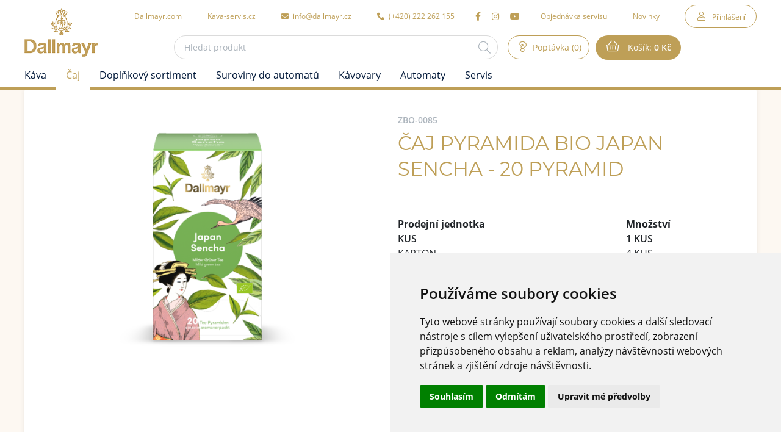

--- FILE ---
content_type: text/html; charset=UTF-8
request_url: https://e-shop.dallmayr.cz/caj-pyramida-bio-japan-sencha-20-pyramid
body_size: 7616
content:
<!DOCTYPE html>
<!--[if lt IE 8 ]><html lang="cs" class="oldie ie7 no-svg"><![endif]-->
<!--[if IE 8 ]><html lang="cs" class="oldie no-svg"><![endif]-->
<!--[if IE 9 ]><html lang="cs" class="ie9"><![endif]-->
<!--[if (gt IE 9)|!(IE)]><!--><html lang="cs"><!--<![endif]-->
	<head>

		<meta charset="UTF-8">
		<meta http-equiv="X-UA-Compatible" content="IE=edge">

        <meta name="viewport" content="width=device-width, initial-scale=1.0, user-scalable=0">

        <meta name="description" content="Zelený čaj se na rozdíl od černého čaje nefermentuje. Zelený čínský čaj Sencha je nejčastěji konzumovaným druhem čaje v Japonsku. Jeho jemně trpká chuť je doplněna lehkou sladkostí. V šálku">
        <meta name="keywords" content="e-shop">
        <meta name="robots" content="index,follow,">
        <meta name="googlebot" content="index,follow,, snippet, archive">
        
        <meta property="og:title" content="ČAJ PYRAMIDA BIO JAPAN SENCHA - 20 pyramid">
        <meta property="og:type" content="website">
        <meta property="og:url" content="https://e-shop.dallmayr.cz/caj-pyramida-bio-japan-sencha-20-pyramid">
        <meta property="og:description" content="Zelený čaj se na rozdíl od černého čaje nefermentuje. Zelený čínský čaj Sencha je nejčastěji konzumovaným druhem čaje v Japonsku. Jeho jemně trpká chuť je doplněna lehkou sladkostí. V šálku">
        <meta property="og:image" content="https://e-shop.dallmayr.cz/foto/katalog/full/ZBO-0085.png">

        <!-- Cookie Consent by https://www.TermsFeed.com -->
        <script type="text/javascript" src="https://www.termsfeed.com/public/cookie-consent/4.0.0/cookie-consent.js" charset="UTF-8"></script>
        <script type="text/javascript" charset="UTF-8">
            document.addEventListener('DOMContentLoaded', function () {
                cookieconsent.run({"notice_banner_type":"simple","consent_type":"express","palette":"light","language":"cs","page_load_consent_levels":["strictly-necessary"],"notice_banner_reject_button_hide":false,"preferences_center_close_button_hide":false,"website_name":"Dallmayr e-shop","website_privacy_policy_url":"https://e-shop.dallmayr.cz/nakup/ochrana-osobnich-udaju","open_preferences_center_selector":"#cookie_consent_open_preferences_center"});
            });
        </script>


            <link rel="apple-touch-icon" sizes="16x16" href="https://e-shop.dallmayr.cz/files/site-graphics/favicon-16x16(2).png">
            <link rel="icon" type="image/png" sizes="32x32" href="https://e-shop.dallmayr.cz/files/site-graphics/favicon-32x32(2).png">
            <link rel="icon" type="image/png" sizes="180x180" href="https://e-shop.dallmayr.cz/files/site-graphics/apple-touch-icon(2).png">
            <link rel="apple-touch-icon" sizes="180x180" href="https://e-shop.dallmayr.cz/files/site-graphics/apple-touch-icon(2).png">
            <link rel="manifest" href="https://e-shop.dallmayr.cz/files/site-graphics/manifest.webmanifest">



        <link rel="mask-icon" href="/ikony/safari-pinned-tab.svg" color="#ac8c43">
        <meta name="msapplication-TileColor" content="#ffffff">
        <meta name="msapplication-TileImage" content="/ikony/mstile-144x144.png">
        <meta name="theme-color" content="#ffffff">







		<link href="/cache/cz-default.css?v=Wx2SqA5C5BbkVHpITeHcIqqs7PWkeYnFdG54Zota3UzH9mAcx2" rel="stylesheet">

		<!--[if lt IE 9]>
			<script type="text/javascript" src="./js/iefix.min.js"></script>
		<![endif]-->

		
        <title>ČAJ PYRAMIDA BIO JAPAN SENCHA - 20 pyramid | Dallmayr</title>
    </head>
    <body>
                <!-- Google Tag Manager (noscript) -->
<noscript><iframe src="https://www.googletagmanager.com/ns.html?id=GTM-MRT4P6C" height="0" width="0" style="display:none;visibility:hidden"></iframe></noscript>
<!-- End Google Tag Manager (noscript) -->
<!-- end of Google Analytics-->
<header class="header">
    <div class="container">
        <div class="row align-items-center min-gutters">
            <div class="col-auto">
                <a href="/" class="header__logo"><img src="/files/site-graphics/logo-dallmayr-2.png" alt="Dallmayr"></a>
                <div class="hideItems"><strong class="hideItems">Dallmayr</strong></div>
            </div>
            <div class="col text-right position-static d-lg-flex flex-wrap justify-content-center">

                <div class="header__menu js-menu">
<nav>
    <ul>
        <li class="header__login">
                <a class="fa-user" href="javascript:void(0);" data-toggle="modal" data-target="#modal-login">Přihlášení</a>

        </li>
        <li class="header__catalogue d-lg-none">
            <a class="js-catalogueMenuToggler" href="javascript:void(0);">Katalog</a>
        </li>
        <li class="header__externalLink">
            <a href="https://www.dallmayr.com/" target="_blank">Dallmayr.com</a>
        </li>
        <li class="header__externalLink">
            <a href="https://kava-servis.cz/" target="_blank">Kava-servis.cz</a>
        </li>
        <li class="header__email">
            <a href="mailto:info@dallmayr.cz">
                <i class="fas fa-envelope"></i>
                info@dallmayr.cz
            </a>
        </li>
        <li class="header__phone">
            <a href="tel:222262155">
                <i class="fas fa-phone-alt"></i>
                (+420)&nbsp;222 262 155
            </a>
        </li>
        
        <li class="header__social">
            <a href="https://www.facebook.com/dallmayrcz" target="_blank"><i class="fab fa-facebook-f"></i></a>
            <a href="https://www.instagram.com/dallmayrcz/" target="_blank"><i class="fab fa-instagram"></i></a>
            <a href="https://www.youtube.com/channel/UC7u8Or51s7RI8DzfPoIo4hw" target="_blank"><i class="fab fa-youtube"></i></a>
        </li>

        <li class="">
            <a class=" " href="/objednavka-servisu"  >Objednávka servisu</a>
        </li>
        <li class="">
            <a class=" " href="/novinky"  >Novinky</a>
        </li>
    </ul>
</nav>                </div>

                <div class="header__search js-searchToggler">
                    <div class="header__search__inner">
                        <form class="form-inline block-form dropdown" action="/vyhledavani.html" method="get" id="search">
                            <div class="hideItems"><label for="js-search" class="hideItems">Vyhledávání</label></div>
                            <input class="block-form__inp" name="q" id="js-search" placeholder="Hledat produkt" type="text" autocomplete="off" value="">
                            <button id="js-searchBtn" name="fulltext" aria-label="Hledat"><strong class="hideItems">Hledat</strong></button>
                            <div id="js-autocomplete" class="dropdown-menu"></div>
                        </form>
                    </div>
                </div>


                <div class="header__inquiry" id="inquiry_summary">
<a class="fa-question" href="/poptavka.html" title="Poptávka">
    Poptávka (0)
</a>                </div>

                <div class="header__basket" id="cart_summary">
                    <a class="fa-shopping-basket" href="/kosik.html">
Košík: <strong>0  Kč</strong>
</a>
                </div>
                <span class='menu-toggler'>
                    <button class="hamburger hamburger--squeeze js-menuToggler" type="button" aria-label="Menu">
                        <span class="hamburger-box">
                            <span class="hamburger-inner"></span>
                        </span>
                    </button>
                </span>
            </div>
        </div>
    </div>
    <a href="#hlavni_menu" class="hideItems">Přejít na produktové menu</a>
</header>
<hr>
<script>
    window.dataLayer = window.dataLayer || [];
    var productImpressions = [];
    var allProductsOnPage = []; 
</script>            <main>

<input type="hidden" id="productGid" value="ZBO-0085">

<section class="pt-0">
    <div class="container">
        <div class="row flex-row-reverse">
            <div class="col-12">
                <div class="product-panel">
                    <div class="row m-0 flex-row-reverse">
                        <div class="col-md-6">
                            <div class="product-panel__heading">
                                <strong>ZBO-0085</strong>
                                <h1>ČAJ PYRAMIDA BIO JAPAN SENCHA - 20 pyramid</h1>

                            </div>

                                <div class="js-product_detail_cart-ajax-combined">
                                <div class="product-panel__measuredWrap">
    <table class="product-panel__measured mt-4 mb-3">
        <tr>
            <th>Prodejní jednotka</th>
            <th>Množství</th>
        </tr>
                <tr class="marked">
                    <td>KUS</td>
                    <td>1 KUS</td>
                </tr>
                <tr class="">
                    <td>KARTON</td>
                    <td>4 KUS</td>
                </tr>
    </table>
</div>


<form id="ajax-variants-cart" method="get">
    <input type="hidden" name="gid" value="ZBO-0085">
    <input type="hidden" name="token" value="7q1q4nkt3a">
    <input type="hidden" name="variantni" id="variantni" value="0">
    <input type="hidden" id="productName" name="productName" value="ČAJ PYRAMIDA BIO JAPAN SENCHA - 20 pyramid">
        <div class="product-panel__box js-variant js-variantAttribute">

                <div class="block-form__select dropdown ">
                    <span class="block-form__labelHeading">Prodejní jednotka</span>
                    <div class="dropdown-menu">
                            <a data-price-without-vat=" 0,00 Kč" data-price-vat=" 0,00 Kč" class="dropdown-item js-optionSelect" data-value="11" href="javascript:void(0);">KUS</a>
                            <a data-price-without-vat=" 0,00 Kč" data-price-vat=" 0,00 Kč" class="dropdown-item js-optionSelect" data-value="64" href="javascript:void(0);">KARTON</a>
                    </div>
                    <a href="javascript:void(0);" role="button" data-toggle="dropdown" aria-haspopup="true" aria-expanded="false" data-flip="false">
                        KUS
                    </a>
                    <input id="aditional[merna_jednotka]" name="aditional[merna_jednotka]" type="hidden" value="11" class="">
                </div>
        </div>
        <div class="product-panel__box">
            <div class="product-panel__quantity block-form__inp js-stepNum" data-stepValue="1">
                <label for="detail-cart-pocet">Množství</label>
                <input type="number" step="1" id="detail-cart-pocet" name="pocet" value="1">
                <div class="block-form__inp__num block-form__inp__num--sub js-stepNumSub"><i class="fal fa-minus"></i></div>
                <div class="block-form__inp__num block-form__inp__num--add js-stepNumAdd"><i class="fal fa-plus"></i></div>
            </div>
        </div>

            <a href="#" class="btn btn-outline-primary" data-target="inquiryInsert">Poptat</a>
</form></div>

                        </div>
                        <div class="col-md-6">
<div class="block-product__tags">
        
</div>
                            <div class="product-gallery js-productGallery" data-variantid="">
                                <div class="product-gallery__slider js-productSlider js-slickLightbox">
                                    <div data-thumb="/foto/katalog/mikro/ZBO-0085.png">
                                        <a href="/foto/katalog/full/ZBO-0085.png">
                                            <figure>
                                                <img class="js-io" src="data:image/svg+xml,%3Csvg%20xmlns='http://www.w3.org/2000/svg'%20viewBox='0%200%203%202'%3E%3C/svg%3E" data-src="/foto/katalog/midi/ZBO-0085.png" alt="ČAJ PYRAMIDA BIO JAPAN SENCHA - 20 pyramid">
                                            </figure>
                                        </a>
                                    </div>

                                </div>
                            </div>


                        </div>
                    </div>
                </div>
                <div class="product-tabs js-productTabs">
                    <ul class="product-tabs__nav p-0">
                        <li><a href="#popis_produktu">Popis produktu</a></li>
                    </ul>
                    <div class="product-tabs__body">
                        <div id="popis_produktu">
                            Zelený čaj se na rozdíl od černého čaje nefermentuje. Zelený čínský čaj Sencha je nejčastěji konzumovaným druhem čaje v Japonsku. Jeho jemně trpká chuť je doplněna lehkou sladkostí. V šálku se má krásné, zářivě světle žluté zabarvení.
                            <hr>
                        </div>


                    </div>
                </div>
            </div>
        </div>
    </div>
</section>

<script type="application/ld+json">
{
    "@context": "https://schema.org",
    "@graph": [
        {
    "@type": "Organization",
    "@id": "https://e-shop.dallmayr.cz/#organization",
    "name": "Dallmayr",
    "url": "https://e-shop.dallmayr.cz",
    "sameAs": [
        
    ],
    "logo": {
    "@type": "ImageObject",
    "@id": "https://e-shop.dallmayr.cz/#logo",
    "url": "https://e-shop.dallmayr.cz/files/site-graphics/logo-dallmayr-2(1).png",
    "caption": "Dallmayr"
}
,
    "image": {
    "@type": "ImageObject",
    "@id": "https://e-shop.dallmayr.cz/#image",
    "url": "https://e-shop.dallmayr.cz/files/site-graphics/logo-dallmayr-2(1).png",
    "caption": "Dallmayr"
}
,
    "address": {
    "@type": "PostalAddress",
    
    
    
    
    "addressCountry":   "Czech Republic"
}

}
,
    {
        "@type": "Product",
        "@id": "https://e-shop.dallmayr.cz/#product/ZBO-0085",
        "name": "ČAJ PYRAMIDA BIO JAPAN SENCHA - 20 pyramid",
        "image": [
            "https://e-shop.dallmayr.cz/foto/katalog/full/ZBO-0085.png"
        ],
        "description": "Zelený čaj se na rozdíl od černého čaje nefermentuje. Zelený čínský čaj Sencha je nejčastěji konzumovaným druhem čaje v Japonsku. Jeho jemně trpká chuť je doplněna lehkou sladkostí. V šálku",
        "brand": {
    "@type": "Brand",
    "name": null
        }
,
        "offers":     {
        "@type": "Offer",
        "url": "https://e-shop.dallmayr.cz/caj-pyramida-bio-japan-sencha-20-pyramid",
        "availability": "http://schema.org/InStock",
        "priceCurrency": "Kč",
        "price": "0.00",
        "seller": {
          "@id": "https://e-shop.dallmayr.cz/#organization"
        }
    }

    }
    ]
}
</script>            </main>

<div class="menu-catalogue js-catalogueMenu " id="hlavni_menu">
    <div class="container">
        <nav>
            <div class="hideItems"><strong class="hideItems">Produktové menu</strong></div>
            <ul>
                <li class="d-lg-none">
                    <a class="js-catalogueMenuToggler fa-arrow-left" href="javascript:void(0);">Zpět na hlavní menu</a>
                </li>
                <li>
                    
                    <a href="/kava"  title="Káva" >Káva</a>
                        <div class="js-responsSubNavControl menu-catalogue__subNavControl"></div>
                        <div class="menu-catalogue__sub">
                            <div class="container">
                                <ul class="menu-catalogue__categories">
                                    <li>
                                        
                                        <a href="/kava/zrnkova-kava" title="Zrnková káva"  ><span>Zrnková káva</span></a>
                                    </li>
                                    <li>
                                        
                                        <a href="/kava/mleta-kava" title="Mletá káva"  ><span>Mletá káva</span></a>
                                    </li>
                                    <li>
                                        
                                        <a href="/kava/instatni" title="Instatní"  ><span>Instatní</span></a>
                                    </li>
                                    <li>
                                        
                                        <a href="/kava/kapsle" title="Kapsle"  ><span>Kapsle</span></a>
                                    </li>
                                    <li>
                                        
                                        <a href="/kava/doplnky-ke-kave" title="Doplňky ke kávě"  ><span>Doplňky ke kávě</span></a>
                                    </li>
                                </ul>
                            </div>
                        </div>
                </li>
                <li>
                    
                    <a href="/caj"  class="active selected" title="Čaj" >Čaj</a>
                        <div class="js-responsSubNavControl menu-catalogue__subNavControl"></div>
                        <div class="menu-catalogue__sub">
                            <div class="container">
                                <ul class="menu-catalogue__categories">
                                    <li>
                                        
                                        <a href="/caj/sackovy-caj" title="Sáčkový čaj"  ><span>Sáčkový čaj</span></a>
                                    </li>
                                    <li>
                                        
                                        <a href="/caj/pyramidovy-caj" title="Pyramidový čaj"  class="active selected" ><span>Pyramidový čaj</span></a>
                                    </li>
                                    <li>
                                        
                                        <a href="/caj/sypany-caj" title="Sypaný čaj"  ><span>Sypaný čaj</span></a>
                                    </li>
                                    <li>
                                        
                                        <a href="/caj/doplnky-k-cajum" title="Doplňky k čajům"  ><span>Doplňky k čajům</span></a>
                                    </li>
                                </ul>
                            </div>
                        </div>
                </li>
                <li>
                    
                    <a href="/doplnkovy-sortiment"  title="Doplňkový sortiment" >Doplňkový sortiment</a>
                        <div class="js-responsSubNavControl menu-catalogue__subNavControl"></div>
                        <div class="menu-catalogue__sub">
                            <div class="container">
                                <ul class="menu-catalogue__categories">
                                    <li>
                                        
                                        <a href="/doplnkovy-sortiment/poharky" title="Pohárky"  ><span>Pohárky</span></a>
                                    </li>
                                    <li>
                                        
                                        <a href="/doplnkovy-sortiment/sirupy" title="Sirupy"  ><span>Sirupy</span></a>
                                    </li>
                                    <li>
                                        
                                        <a href="/doplnkovy-sortiment/cistici-prostredky" title="Čistící prostředky"  ><span>Čistící prostředky</span></a>
                                    </li>
                                    <li>
                                        
                                        <a href="/doplnkovy-sortiment/filtry" title="Filtry"  ><span>Filtry</span></a>
                                    </li>
                                    <li>
                                        
                                        <a href="/doplnkovy-sortiment/etikety" title="Etikety"  ><span>Etikety</span></a>
                                    </li>
                                    <li>
                                        
                                        <a href="/doplnkovy-sortiment/obleceni" title="Oblečení"  ><span>Oblečení</span></a>
                                    </li>
                                    <li>
                                        
                                        <a href="/doplnkovy-sortiment/dalsi-zbozi" title="Další zboží"  ><span>Další zboží</span></a>
                                    </li>
                                    <li>
                                        
                                        <a href="/doplnkovy-sortiment/termohrnky" title="Termohrnky"  ><span>Termohrnky</span></a>
                                    </li>
                                </ul>
                            </div>
                        </div>
                </li>
                <li>
                    
                    <a href="/suroviny-do-automatu"  title="Suroviny do automatů" >Suroviny do automatů</a>
                        <div class="js-responsSubNavControl menu-catalogue__subNavControl"></div>
                        <div class="menu-catalogue__sub">
                            <div class="container">
                                <ul class="menu-catalogue__categories">
                                    <li>
                                        
                                        <a href="/suroviny-do-automatu/teple-napoje" title="Teplé nápoje"  ><span>Teplé nápoje</span></a>
                                    </li>
                                    <li>
                                        </li>
                                    <li>
                                        </li>
                                </ul>
                            </div>
                        </div>
                </li>
                <li>
                    
                    <a href="/kavovary"  title="Kávovary" >Kávovary</a>
                        <div class="js-responsSubNavControl menu-catalogue__subNavControl"></div>
                        <div class="menu-catalogue__sub">
                            <div class="container">
                                <ul class="menu-catalogue__categories">
                                    <li>
                                        
                                        <a href="/kavovary/automaticke" title="Automatické"  ><span>Automatické</span></a>
                                    </li>
                                    <li>
                                        
                                        <a href="/kavovary/pakove" title="Pákové"  ><span>Pákové</span></a>
                                    </li>
                                    <li>
                                        
                                        <a href="/kavovary/kapslove" title="Kapslové"  ><span>Kapslové</span></a>
                                    </li>
                                    <li>
                                        
                                        <a href="/kavovary/mlynky" title="Mlýnky"  ><span>Mlýnky</span></a>
                                    </li>
                                    <li>
                                        
                                        <a href="/kavovary/prislusenstvi" title="Příslušenství"  ><span>Příslušenství</span></a>
                                    </li>
                                </ul>
                            </div>
                        </div>
                </li>
                <li>
                    
                    <a href="/automaty"  title="Automaty" >Automaty</a>
                        <div class="js-responsSubNavControl menu-catalogue__subNavControl"></div>
                        <div class="menu-catalogue__sub">
                            <div class="container">
                                <ul class="menu-catalogue__categories">
                                    <li>
                                        
                                        <a href="/automaty/na-teple-napoje" title="Na teplé nápoje"  ><span>Na teplé nápoje</span></a>
                                    </li>
                                    <li>
                                        
                                        <a href="/automaty/na-chlazene-napoje" title="Na chlazené nápoje"  ><span>Na chlazené nápoje</span></a>
                                    </li>
                                    <li>
                                        
                                        <a href="/automaty/balene-zbozi" title="Balené zboží"  ><span>Balené zboží</span></a>
                                    </li>
                                    <li>
                                        
                                        <a href="/automaty/sodobary" title="Sodobary"  ><span>Sodobary</span></a>
                                    </li>
                                    <li>
                                        </li>
                                </ul>
                            </div>
                        </div>
                </li>
                <li>
                    
                    <a href="/servis"  title="Servis" >Servis</a>
                        <div class="js-responsSubNavControl menu-catalogue__subNavControl"></div>
                        <div class="menu-catalogue__sub">
                            <div class="container">
                                <ul class="menu-catalogue__categories">
                                    <li>
                                        
                                        <a href="/servis/nd-k-automatum" title="Nd k automatům"  ><span>Nd k automatům</span></a>
                                    </li>
                                    <li>
                                        
                                        <a href="/servis/nd-ke-kavovarum" title="Nd ke kávovarům"  ><span>Nd ke kávovarům</span></a>
                                    </li>
                                </ul>
                            </div>
                        </div>
                </li>
                <li>
                    </li>
            </ul>
        </nav>
    </div>
</div><hr>
<footer class="footer">
    <div class="footer-top">
        <div class="container">
            <div class="footer-top__inner">
                <div class="footer-top__logo text-center">
                    <a href="#"><img class="js-io" src="data:image/svg+xml,%3Csvg%20xmlns='http://www.w3.org/2000/svg'%20viewBox='0%200%203%202'%3E%3C/svg%3E" data-src="/files/site-graphics/logo-dallmayr-2.png" alt="Dallmayr"></a>
                    <a class="fab fa-instagram fa-2x mt-4" href="https://www.instagram.com/dallmayrcz/" target="_blank">Sledujte nás</a>
                </div>
                <div class="row">
                    <div class="col-sm-6 col-lg-4">
                        <strong>Nákup</strong>
                        <ul>
                            <li class="prvni first">
                                <a class="prvni first" href="/nakup/ochrana-osobnich-udaju" title="Podmínky ochrany osobních údajů">Podmínky ochrany osobních údajů</a>
                            </li>
                            <li class="">
                                <a class="" href="/nakup/podminky-cookies" title="Podmínky používání cookies">Podmínky používání cookies</a>
                            </li>
                        </ul>
                    </div>

                    <div class="col-sm-6 col-lg-4">
                        <strong>Dallmayr</strong>
                        <p>
   Dallmayr&nbsp;Vending&nbsp;&&nbsp;Office,&nbsp;k.s.<br>
   Loretánské náměstí 109/3,<br>
   Praha 1 - Hradčany, 118 00
</p>
                    </div>
                </div>
            </div>
        </div>
    </div>
    <div class="footer-bot">
        <div class="container">
            <div class="row">
                <div class="col-6">
                    <span>© 2026 Dallmayr Vending &amp; Office, k.s.</span>
                </div>
                <div class="col-6 text-right">
                    <p>Copyright © <a href="https://www.pixman.cz/" target="_blank">PIXMAN s.r.o.</a></p>
                </div>
            </div>
        </div>
    </div>
</footer>            <div class="modal fade" id="modal-login" tabindex="-1" aria-hidden="true">
    <div class="modal-dialog modal-sm" role="document">
        <div class="modal-content">
            <div class="modal-header">
                <strong class="modal-title">Přihlásit</strong>
                <button type="button" class="close" data-dismiss="modal" aria-label="Close">
                    <i class="fal fa-times" aria-hidden="true"></i>
                </button>
            </div>
            <div class="modal-body">
                <form id="baseLogin" method="post">
                    <div class="block-form">
                        <div class="block-form__inp">
                            <label for="login">Login</label>
                            <input type="text" id="login" placeholder="Login" name="login">
                        </div>
                        <div class="block-form__inp">
                            <label for="heslo">Heslo</label>
                            <input type="password" id="heslo" placeholder="Heslo" name="heslo">
                        </div>
                    </div>
                    <div class="text-center pt-2">
                        <button type="submit" class="btn btn-primary" aria-label="Přihlásit">Přihlásit</button>
                    </div>

                    <input type="hidden" name="token" value="hkyu0b1rph">

                </form>
            </div>	
        </div>	
    </div>
</div>

<div class="atom-loading"><div class="atom-loading__inner"><div></div></div></div><div class="modal fade" id="messages" tabindex="-1" aria-hidden="true">
    <div class="modal-dialog modal-sm" role="document">
        <div class="modal-content">
            <div class="block-messages js-messages">
                <div class="text-right">
                    <a href="javascript:void(0);" class="close fa-times" data-dismiss="modal" aria-label="zavřít"></a>
                </div>
                <div class="block-messages__ico"></div>
                <div class="block-messages__text js-messagesText">
                    <!--
                    <strong>Nadpis</strong>
                    <p>
                        ante ipsum primis in faucibus orci luctus et ultrices posuere cubilia
                    </p>
                    -->
                </div>
                <a class="js-messagesClose btn btn-outline-dark" href="javascript:void(0);" data-dismiss="modal" aria-label="zavřít">zavřít</a>
            </div>
        </div>
    </div>
</div>

<div class="modal fade" id="cartInsertModal" tabindex="-1" aria-hidden="true">
    <div class="modal-dialog modal-lg" role="document">
        <div class="modal-content">
           
        </div>
    </div>
</div>
<script>
    var oConfig = {
        view: "catalogue_detail",
        lang: "cz",
        components: [],
        id_webmenu : null,
        id_katalog_tree : "103",
        url_katalog_tree : "\/caj\/pyramidovy-caj",
        password_regexp: "\/^(?=.*[a-z])(?=.*[A-Z])(?=.*\\d).{8,}$\/",
        recaptchaV3Key: "",
        upload_max_filesize: "2000000"
    };
</script><script>
    var oValidation = {
        forms: {"deliveryAndPayments":{"id_doprava":{"messageIds":{"value-missing":"Tato položka je povinná"},"ruleIds":"validate[required]"},"id_platba":{"messageIds":{"value-missing":"Tato položka je povinná"},"ruleIds":"validate[required]"},"email":{"messageIds":{"custom-error":"E-mail je ve špatném formátu."},"ruleIds":"validate[custom[email]]"},"telefon":{"messageIds":{"value-missing":"Tato položka je povinná","range-overflow":"Maximálně 30 znaků","custom-error":"Telefon je ve špatném formátu. Zadejte 9 čísel bez mezer."},"ruleIds":"validate[required,maxSize[30],custom[CZphone]]"},"jmeno":{"messageIds":{"value-missing":"Tato položka je povinná","range-overflow":"Maximálně 100 znaků"},"ruleIds":"validate[required,maxSize[100]]"},"prijmeni":{"messageIds":{"value-missing":"Tato položka je povinná"},"ruleIds":"validate[required]"},"klient_cislo_objednavky":{"messageIds":{"range-overflow":"Maximálně 35 znaků"},"ruleIds":"validate[maxSize[35]]"},"ulice":{"messageIds":{"value-missing":"Tato položka je povinná"},"ruleIds":"validate[required]"},"mesto":{"messageIds":{"value-missing":"Tato položka je povinná"},"ruleIds":"validate[required]"},"psc":{"messageIds":{"value-missing":"Tato položka je povinná","custom-error":"* Neplatné poštovní směrovací číslo, tvar musí být 45645"},"ruleIds":"validate[required,custom[psc]]"},"psc_fakturacni":{"messageIds":{"custom-error":"* Neplatné poštovní směrovací číslo, tvar musí být 45645"},"ruleIds":"validate[custom[psc]]"},"zeme":{"messageIds":{"value-missing":"Tato položka je povinná"},"ruleIds":"validate[required]"},"poznamka":{"messageIds":{"range-overflow":"Maximálně 250 znaků"},"ruleIds":"validate[maxSize[250]]"}},"login-form":{"login_input":{"messageIds":{"value-missing":"Tato položka je povinná"},"ruleIds":"validate[required]"},"password_input":{"messageIds":{"value-missing":"Tato položka je povinná"},"ruleIds":"validate[required]"}},"forgotten_password":{"email":{"messageIds":{"value-missing":"Tato položka je povinná","custom-error":"E-mail je ve špatném formátu."},"ruleIds":"validate[required,custom[email]]"}},"newsletter":{"email":{"messageIds":{"value-missing":"Tato položka je povinná","custom-error":"E-mail je ve špatném formátu."},"ruleIds":"validate[required,custom[email]]"},"validation_options":{"validationEventTrigger":"","binded":false}},"dotaz_na_prodejce":{"email":{"messageIds":{"value-missing":"Tato položka je povinná","custom-error":"E-mail je ve špatném formátu."},"ruleIds":"validate[required,custom[email]]"},"telefon":{"messageIds":{"value-missing":"Tato položka je povinná","custom-error":"Telefon je ve špatném formátu. Zadejte 9 čísel bez mezer."},"ruleIds":"validate[required,custom[CZphone]]"},"validation_options":{"validationEventTrigger":"","binded":false}},"discuss-form":{"jmeno":{"messageIds":{"value-missing":"Tato položka je povinná"},"ruleIds":"validate[required]"},"mail":{"messageIds":{"value-missing":"Tato položka je povinná","custom-error":"E-mail je ve špatném formátu."},"ruleIds":"validate[required,custom[email]]"},"text":{"messageIds":{"value-missing":"Tato položka je povinná"},"ruleIds":"validate[required]"},"validation_options":{"validationEventTrigger":"","binded":false}},"change":{"heslo":{"messageIds":{"value-missing":"Tato položka je povinná","range-underflow":"Minimálně 8 znaků","custom-error":"Heslo musí obsahovat alespoň jedno velké písmeno, jedno malé písmeno a alespoň jednu číslici"},"ruleIds":"validate[required,minSize[8],custom[password_regexp]]"},"heslo_kontrola":{"messageIds":{"value-missing":"Tato položka je povinná","pattern-mismatch":"Zadaná hesla se neshodují."},"ruleIds":"validate[required,equals[password]]"}},"reg-form":{"email":{"messageIds":{"value-missing":"Tato položka je povinná","custom-error":"E-mail je ve špatném formátu."},"ruleIds":"validate[required,custom[email],ajax[ajaxNameCall]]"},"heslo":{"messageIds":{"value-missing":"Tato položka je povinná","range-underflow":"Minimálně 8 znaků","custom-error":"Heslo musí obsahovat alespoň jedno velké písmeno, jedno malé písmeno a alespoň jednu číslici"},"ruleIds":"validate[required,minSize[8],custom[password_regexp]]"},"heslo_kontrola":{"messageIds":{"value-missing":"Tato položka je povinná","pattern-mismatch":"Zadaná hesla se neshodují."},"ruleIds":"validate[required,equals[password]]"},"telefon":{"messageIds":{"value-missing":"Tato položka je povinná","custom-error":"Telefon je ve špatném formátu. Zadejte 9 čísel bez mezer."},"ruleIds":"validate[required,custom[CZphone]]"},"jmeno":{"messageIds":{"value-missing":"Tato položka je povinná"},"ruleIds":"validate[required]"},"prijmeni":{"messageIds":{"value-missing":"Tato položka je povinná"},"ruleIds":"validate[required]"},"ulice":{"messageIds":{"value-missing":"Tato položka je povinná"},"ruleIds":"validate[required]"},"mesto":{"messageIds":{"value-missing":"Tato položka je povinná"},"ruleIds":"validate[required]"},"psc":{"messageIds":{"value-missing":"Tato položka je povinná","custom-error":"* Neplatné poštovní směrovací číslo, tvar musí být 45645"},"ruleIds":"validate[required,custom[psc]]"}},"baseLogin":{"login":{"messageIds":{"value-missing":"Tato položka je povinná"},"ruleIds":"validate[required]"},"heslo":{"messageIds":{"value-missing":"Tato položka je povinná"},"ruleIds":"validate[required]"}},"js-productQuestion":{"question_jmeno":{"messageIds":{"value-missing":"Tato položka je povinná"},"ruleIds":"validate[required]"},"question_prijmeni":{"messageIds":{"value-missing":"Tato položka je povinná"},"ruleIds":"validate[required]"},"question_email":{"messageIds":{"value-missing":"Tato položka je povinná","custom-error":"E-mail je ve špatném formátu."},"ruleIds":"validate[required,custom[email]]"},"question_telefon":{"messageIds":{"value-missing":"Tato položka je povinná","custom-error":"Telefon je ve špatném formátu. Zadejte 9 čísel bez mezer."},"ruleIds":"validate[required,custom[CZphone]]"},"question_poznamka":{"messageIds":{"value-missing":"Tato položka je povinná"},"ruleIds":"validate[required]"}},"js-recommendForm":{"jmeno":{"messageIds":{"value-missing":"Tato položka je povinná"},"ruleIds":"validate[required]"},"email":{"messageIds":{"value-missing":"Tato položka je povinná","custom-error":"E-mail je ve špatném formátu."},"ruleIds":"validate[required,custom[email]]"},"email_adresata":{"messageIds":{"value-missing":"Tato položka je povinná","custom-error":"E-mail je ve špatném formátu."},"ruleIds":"validate[required,custom[email]]"},"text":{"messageIds":{"value-missing":"Tato položka je povinná"},"ruleIds":"validate[required]"}}}
    };
</script>

		<script type="text/javascript"  defer  src="/cache/cz-translations.js?v=e2Pvdim0mmV52vGdZxiklGMearFS2Wr8Pob9jGy8HzfJ7k0P4S"></script>

		<script type="text/javascript"  defer  src="/cache/cz-footerFiles.js?v=F2ddL5PU8nOTayEvcUb1I2OMcw26xhNZhLs2lw11ztq8eX407X"></script>

		
            <!-- Google Analytics -->
<!-- Google Tag Manager -->
<script type="text/plain" cookie-consent="tracking">(function(w,d,s,l,i){w[l]=w[l]||[];w[l].push({'gtm.start':new Date().getTime(),event:'gtm.js'});var f=d.getElementsByTagName(s)[0],j=d.createElement(s),dl=l!='dataLayer'?'&l='+l:'';j.async=true;j.src='https://www.googletagmanager.com/gtm.js?id='+i+dl;f.parentNode.insertBefore(j,f);})(window,document,'script','dataLayer','GTM-MRT4P6C');</script>
<!-- End Google Tag Manager -->

<!-- Leady.cz -->
<script type="text/javascript">
  var leady_track_key="1mwWqeXCZnaggZCg";
  (function(){
    var l=document.createElement("script");l.type="text/javascript";l.async=true;
    l.src='https://ct.leady.com/'+leady_track_key+"/L.js";
    var s=document.getElementsByTagName("script")[0];s.parentNode.insertBefore(l,s);
  })();
</script>
<!-- end of Leady.cz-->

		
    </body>
</html>
